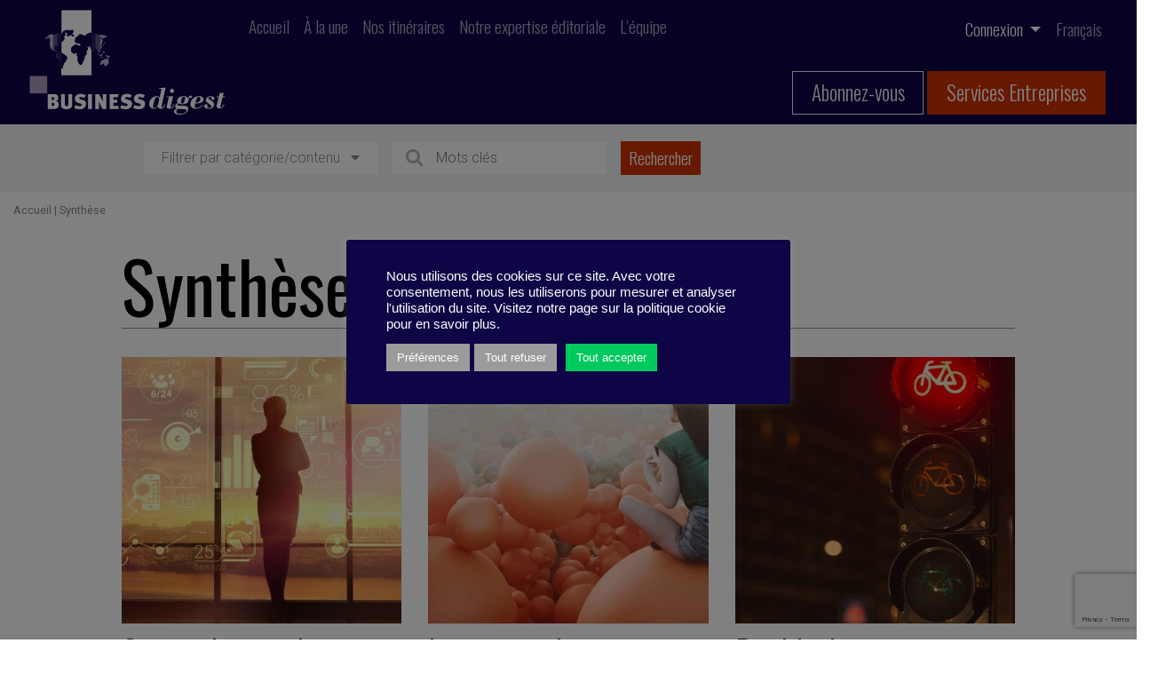

--- FILE ---
content_type: text/html; charset=utf-8
request_url: https://www.google.com/recaptcha/api2/anchor?ar=1&k=6Ldl35kbAAAAAE2xwhz_Mt30ole75x0DgrqBMDQu&co=aHR0cHM6Ly9idXNpbmVzcy1kaWdlc3QuZXU6NDQz&hl=en&v=PoyoqOPhxBO7pBk68S4YbpHZ&size=invisible&anchor-ms=20000&execute-ms=30000&cb=z84nd1mknkbb
body_size: 48522
content:
<!DOCTYPE HTML><html dir="ltr" lang="en"><head><meta http-equiv="Content-Type" content="text/html; charset=UTF-8">
<meta http-equiv="X-UA-Compatible" content="IE=edge">
<title>reCAPTCHA</title>
<style type="text/css">
/* cyrillic-ext */
@font-face {
  font-family: 'Roboto';
  font-style: normal;
  font-weight: 400;
  font-stretch: 100%;
  src: url(//fonts.gstatic.com/s/roboto/v48/KFO7CnqEu92Fr1ME7kSn66aGLdTylUAMa3GUBHMdazTgWw.woff2) format('woff2');
  unicode-range: U+0460-052F, U+1C80-1C8A, U+20B4, U+2DE0-2DFF, U+A640-A69F, U+FE2E-FE2F;
}
/* cyrillic */
@font-face {
  font-family: 'Roboto';
  font-style: normal;
  font-weight: 400;
  font-stretch: 100%;
  src: url(//fonts.gstatic.com/s/roboto/v48/KFO7CnqEu92Fr1ME7kSn66aGLdTylUAMa3iUBHMdazTgWw.woff2) format('woff2');
  unicode-range: U+0301, U+0400-045F, U+0490-0491, U+04B0-04B1, U+2116;
}
/* greek-ext */
@font-face {
  font-family: 'Roboto';
  font-style: normal;
  font-weight: 400;
  font-stretch: 100%;
  src: url(//fonts.gstatic.com/s/roboto/v48/KFO7CnqEu92Fr1ME7kSn66aGLdTylUAMa3CUBHMdazTgWw.woff2) format('woff2');
  unicode-range: U+1F00-1FFF;
}
/* greek */
@font-face {
  font-family: 'Roboto';
  font-style: normal;
  font-weight: 400;
  font-stretch: 100%;
  src: url(//fonts.gstatic.com/s/roboto/v48/KFO7CnqEu92Fr1ME7kSn66aGLdTylUAMa3-UBHMdazTgWw.woff2) format('woff2');
  unicode-range: U+0370-0377, U+037A-037F, U+0384-038A, U+038C, U+038E-03A1, U+03A3-03FF;
}
/* math */
@font-face {
  font-family: 'Roboto';
  font-style: normal;
  font-weight: 400;
  font-stretch: 100%;
  src: url(//fonts.gstatic.com/s/roboto/v48/KFO7CnqEu92Fr1ME7kSn66aGLdTylUAMawCUBHMdazTgWw.woff2) format('woff2');
  unicode-range: U+0302-0303, U+0305, U+0307-0308, U+0310, U+0312, U+0315, U+031A, U+0326-0327, U+032C, U+032F-0330, U+0332-0333, U+0338, U+033A, U+0346, U+034D, U+0391-03A1, U+03A3-03A9, U+03B1-03C9, U+03D1, U+03D5-03D6, U+03F0-03F1, U+03F4-03F5, U+2016-2017, U+2034-2038, U+203C, U+2040, U+2043, U+2047, U+2050, U+2057, U+205F, U+2070-2071, U+2074-208E, U+2090-209C, U+20D0-20DC, U+20E1, U+20E5-20EF, U+2100-2112, U+2114-2115, U+2117-2121, U+2123-214F, U+2190, U+2192, U+2194-21AE, U+21B0-21E5, U+21F1-21F2, U+21F4-2211, U+2213-2214, U+2216-22FF, U+2308-230B, U+2310, U+2319, U+231C-2321, U+2336-237A, U+237C, U+2395, U+239B-23B7, U+23D0, U+23DC-23E1, U+2474-2475, U+25AF, U+25B3, U+25B7, U+25BD, U+25C1, U+25CA, U+25CC, U+25FB, U+266D-266F, U+27C0-27FF, U+2900-2AFF, U+2B0E-2B11, U+2B30-2B4C, U+2BFE, U+3030, U+FF5B, U+FF5D, U+1D400-1D7FF, U+1EE00-1EEFF;
}
/* symbols */
@font-face {
  font-family: 'Roboto';
  font-style: normal;
  font-weight: 400;
  font-stretch: 100%;
  src: url(//fonts.gstatic.com/s/roboto/v48/KFO7CnqEu92Fr1ME7kSn66aGLdTylUAMaxKUBHMdazTgWw.woff2) format('woff2');
  unicode-range: U+0001-000C, U+000E-001F, U+007F-009F, U+20DD-20E0, U+20E2-20E4, U+2150-218F, U+2190, U+2192, U+2194-2199, U+21AF, U+21E6-21F0, U+21F3, U+2218-2219, U+2299, U+22C4-22C6, U+2300-243F, U+2440-244A, U+2460-24FF, U+25A0-27BF, U+2800-28FF, U+2921-2922, U+2981, U+29BF, U+29EB, U+2B00-2BFF, U+4DC0-4DFF, U+FFF9-FFFB, U+10140-1018E, U+10190-1019C, U+101A0, U+101D0-101FD, U+102E0-102FB, U+10E60-10E7E, U+1D2C0-1D2D3, U+1D2E0-1D37F, U+1F000-1F0FF, U+1F100-1F1AD, U+1F1E6-1F1FF, U+1F30D-1F30F, U+1F315, U+1F31C, U+1F31E, U+1F320-1F32C, U+1F336, U+1F378, U+1F37D, U+1F382, U+1F393-1F39F, U+1F3A7-1F3A8, U+1F3AC-1F3AF, U+1F3C2, U+1F3C4-1F3C6, U+1F3CA-1F3CE, U+1F3D4-1F3E0, U+1F3ED, U+1F3F1-1F3F3, U+1F3F5-1F3F7, U+1F408, U+1F415, U+1F41F, U+1F426, U+1F43F, U+1F441-1F442, U+1F444, U+1F446-1F449, U+1F44C-1F44E, U+1F453, U+1F46A, U+1F47D, U+1F4A3, U+1F4B0, U+1F4B3, U+1F4B9, U+1F4BB, U+1F4BF, U+1F4C8-1F4CB, U+1F4D6, U+1F4DA, U+1F4DF, U+1F4E3-1F4E6, U+1F4EA-1F4ED, U+1F4F7, U+1F4F9-1F4FB, U+1F4FD-1F4FE, U+1F503, U+1F507-1F50B, U+1F50D, U+1F512-1F513, U+1F53E-1F54A, U+1F54F-1F5FA, U+1F610, U+1F650-1F67F, U+1F687, U+1F68D, U+1F691, U+1F694, U+1F698, U+1F6AD, U+1F6B2, U+1F6B9-1F6BA, U+1F6BC, U+1F6C6-1F6CF, U+1F6D3-1F6D7, U+1F6E0-1F6EA, U+1F6F0-1F6F3, U+1F6F7-1F6FC, U+1F700-1F7FF, U+1F800-1F80B, U+1F810-1F847, U+1F850-1F859, U+1F860-1F887, U+1F890-1F8AD, U+1F8B0-1F8BB, U+1F8C0-1F8C1, U+1F900-1F90B, U+1F93B, U+1F946, U+1F984, U+1F996, U+1F9E9, U+1FA00-1FA6F, U+1FA70-1FA7C, U+1FA80-1FA89, U+1FA8F-1FAC6, U+1FACE-1FADC, U+1FADF-1FAE9, U+1FAF0-1FAF8, U+1FB00-1FBFF;
}
/* vietnamese */
@font-face {
  font-family: 'Roboto';
  font-style: normal;
  font-weight: 400;
  font-stretch: 100%;
  src: url(//fonts.gstatic.com/s/roboto/v48/KFO7CnqEu92Fr1ME7kSn66aGLdTylUAMa3OUBHMdazTgWw.woff2) format('woff2');
  unicode-range: U+0102-0103, U+0110-0111, U+0128-0129, U+0168-0169, U+01A0-01A1, U+01AF-01B0, U+0300-0301, U+0303-0304, U+0308-0309, U+0323, U+0329, U+1EA0-1EF9, U+20AB;
}
/* latin-ext */
@font-face {
  font-family: 'Roboto';
  font-style: normal;
  font-weight: 400;
  font-stretch: 100%;
  src: url(//fonts.gstatic.com/s/roboto/v48/KFO7CnqEu92Fr1ME7kSn66aGLdTylUAMa3KUBHMdazTgWw.woff2) format('woff2');
  unicode-range: U+0100-02BA, U+02BD-02C5, U+02C7-02CC, U+02CE-02D7, U+02DD-02FF, U+0304, U+0308, U+0329, U+1D00-1DBF, U+1E00-1E9F, U+1EF2-1EFF, U+2020, U+20A0-20AB, U+20AD-20C0, U+2113, U+2C60-2C7F, U+A720-A7FF;
}
/* latin */
@font-face {
  font-family: 'Roboto';
  font-style: normal;
  font-weight: 400;
  font-stretch: 100%;
  src: url(//fonts.gstatic.com/s/roboto/v48/KFO7CnqEu92Fr1ME7kSn66aGLdTylUAMa3yUBHMdazQ.woff2) format('woff2');
  unicode-range: U+0000-00FF, U+0131, U+0152-0153, U+02BB-02BC, U+02C6, U+02DA, U+02DC, U+0304, U+0308, U+0329, U+2000-206F, U+20AC, U+2122, U+2191, U+2193, U+2212, U+2215, U+FEFF, U+FFFD;
}
/* cyrillic-ext */
@font-face {
  font-family: 'Roboto';
  font-style: normal;
  font-weight: 500;
  font-stretch: 100%;
  src: url(//fonts.gstatic.com/s/roboto/v48/KFO7CnqEu92Fr1ME7kSn66aGLdTylUAMa3GUBHMdazTgWw.woff2) format('woff2');
  unicode-range: U+0460-052F, U+1C80-1C8A, U+20B4, U+2DE0-2DFF, U+A640-A69F, U+FE2E-FE2F;
}
/* cyrillic */
@font-face {
  font-family: 'Roboto';
  font-style: normal;
  font-weight: 500;
  font-stretch: 100%;
  src: url(//fonts.gstatic.com/s/roboto/v48/KFO7CnqEu92Fr1ME7kSn66aGLdTylUAMa3iUBHMdazTgWw.woff2) format('woff2');
  unicode-range: U+0301, U+0400-045F, U+0490-0491, U+04B0-04B1, U+2116;
}
/* greek-ext */
@font-face {
  font-family: 'Roboto';
  font-style: normal;
  font-weight: 500;
  font-stretch: 100%;
  src: url(//fonts.gstatic.com/s/roboto/v48/KFO7CnqEu92Fr1ME7kSn66aGLdTylUAMa3CUBHMdazTgWw.woff2) format('woff2');
  unicode-range: U+1F00-1FFF;
}
/* greek */
@font-face {
  font-family: 'Roboto';
  font-style: normal;
  font-weight: 500;
  font-stretch: 100%;
  src: url(//fonts.gstatic.com/s/roboto/v48/KFO7CnqEu92Fr1ME7kSn66aGLdTylUAMa3-UBHMdazTgWw.woff2) format('woff2');
  unicode-range: U+0370-0377, U+037A-037F, U+0384-038A, U+038C, U+038E-03A1, U+03A3-03FF;
}
/* math */
@font-face {
  font-family: 'Roboto';
  font-style: normal;
  font-weight: 500;
  font-stretch: 100%;
  src: url(//fonts.gstatic.com/s/roboto/v48/KFO7CnqEu92Fr1ME7kSn66aGLdTylUAMawCUBHMdazTgWw.woff2) format('woff2');
  unicode-range: U+0302-0303, U+0305, U+0307-0308, U+0310, U+0312, U+0315, U+031A, U+0326-0327, U+032C, U+032F-0330, U+0332-0333, U+0338, U+033A, U+0346, U+034D, U+0391-03A1, U+03A3-03A9, U+03B1-03C9, U+03D1, U+03D5-03D6, U+03F0-03F1, U+03F4-03F5, U+2016-2017, U+2034-2038, U+203C, U+2040, U+2043, U+2047, U+2050, U+2057, U+205F, U+2070-2071, U+2074-208E, U+2090-209C, U+20D0-20DC, U+20E1, U+20E5-20EF, U+2100-2112, U+2114-2115, U+2117-2121, U+2123-214F, U+2190, U+2192, U+2194-21AE, U+21B0-21E5, U+21F1-21F2, U+21F4-2211, U+2213-2214, U+2216-22FF, U+2308-230B, U+2310, U+2319, U+231C-2321, U+2336-237A, U+237C, U+2395, U+239B-23B7, U+23D0, U+23DC-23E1, U+2474-2475, U+25AF, U+25B3, U+25B7, U+25BD, U+25C1, U+25CA, U+25CC, U+25FB, U+266D-266F, U+27C0-27FF, U+2900-2AFF, U+2B0E-2B11, U+2B30-2B4C, U+2BFE, U+3030, U+FF5B, U+FF5D, U+1D400-1D7FF, U+1EE00-1EEFF;
}
/* symbols */
@font-face {
  font-family: 'Roboto';
  font-style: normal;
  font-weight: 500;
  font-stretch: 100%;
  src: url(//fonts.gstatic.com/s/roboto/v48/KFO7CnqEu92Fr1ME7kSn66aGLdTylUAMaxKUBHMdazTgWw.woff2) format('woff2');
  unicode-range: U+0001-000C, U+000E-001F, U+007F-009F, U+20DD-20E0, U+20E2-20E4, U+2150-218F, U+2190, U+2192, U+2194-2199, U+21AF, U+21E6-21F0, U+21F3, U+2218-2219, U+2299, U+22C4-22C6, U+2300-243F, U+2440-244A, U+2460-24FF, U+25A0-27BF, U+2800-28FF, U+2921-2922, U+2981, U+29BF, U+29EB, U+2B00-2BFF, U+4DC0-4DFF, U+FFF9-FFFB, U+10140-1018E, U+10190-1019C, U+101A0, U+101D0-101FD, U+102E0-102FB, U+10E60-10E7E, U+1D2C0-1D2D3, U+1D2E0-1D37F, U+1F000-1F0FF, U+1F100-1F1AD, U+1F1E6-1F1FF, U+1F30D-1F30F, U+1F315, U+1F31C, U+1F31E, U+1F320-1F32C, U+1F336, U+1F378, U+1F37D, U+1F382, U+1F393-1F39F, U+1F3A7-1F3A8, U+1F3AC-1F3AF, U+1F3C2, U+1F3C4-1F3C6, U+1F3CA-1F3CE, U+1F3D4-1F3E0, U+1F3ED, U+1F3F1-1F3F3, U+1F3F5-1F3F7, U+1F408, U+1F415, U+1F41F, U+1F426, U+1F43F, U+1F441-1F442, U+1F444, U+1F446-1F449, U+1F44C-1F44E, U+1F453, U+1F46A, U+1F47D, U+1F4A3, U+1F4B0, U+1F4B3, U+1F4B9, U+1F4BB, U+1F4BF, U+1F4C8-1F4CB, U+1F4D6, U+1F4DA, U+1F4DF, U+1F4E3-1F4E6, U+1F4EA-1F4ED, U+1F4F7, U+1F4F9-1F4FB, U+1F4FD-1F4FE, U+1F503, U+1F507-1F50B, U+1F50D, U+1F512-1F513, U+1F53E-1F54A, U+1F54F-1F5FA, U+1F610, U+1F650-1F67F, U+1F687, U+1F68D, U+1F691, U+1F694, U+1F698, U+1F6AD, U+1F6B2, U+1F6B9-1F6BA, U+1F6BC, U+1F6C6-1F6CF, U+1F6D3-1F6D7, U+1F6E0-1F6EA, U+1F6F0-1F6F3, U+1F6F7-1F6FC, U+1F700-1F7FF, U+1F800-1F80B, U+1F810-1F847, U+1F850-1F859, U+1F860-1F887, U+1F890-1F8AD, U+1F8B0-1F8BB, U+1F8C0-1F8C1, U+1F900-1F90B, U+1F93B, U+1F946, U+1F984, U+1F996, U+1F9E9, U+1FA00-1FA6F, U+1FA70-1FA7C, U+1FA80-1FA89, U+1FA8F-1FAC6, U+1FACE-1FADC, U+1FADF-1FAE9, U+1FAF0-1FAF8, U+1FB00-1FBFF;
}
/* vietnamese */
@font-face {
  font-family: 'Roboto';
  font-style: normal;
  font-weight: 500;
  font-stretch: 100%;
  src: url(//fonts.gstatic.com/s/roboto/v48/KFO7CnqEu92Fr1ME7kSn66aGLdTylUAMa3OUBHMdazTgWw.woff2) format('woff2');
  unicode-range: U+0102-0103, U+0110-0111, U+0128-0129, U+0168-0169, U+01A0-01A1, U+01AF-01B0, U+0300-0301, U+0303-0304, U+0308-0309, U+0323, U+0329, U+1EA0-1EF9, U+20AB;
}
/* latin-ext */
@font-face {
  font-family: 'Roboto';
  font-style: normal;
  font-weight: 500;
  font-stretch: 100%;
  src: url(//fonts.gstatic.com/s/roboto/v48/KFO7CnqEu92Fr1ME7kSn66aGLdTylUAMa3KUBHMdazTgWw.woff2) format('woff2');
  unicode-range: U+0100-02BA, U+02BD-02C5, U+02C7-02CC, U+02CE-02D7, U+02DD-02FF, U+0304, U+0308, U+0329, U+1D00-1DBF, U+1E00-1E9F, U+1EF2-1EFF, U+2020, U+20A0-20AB, U+20AD-20C0, U+2113, U+2C60-2C7F, U+A720-A7FF;
}
/* latin */
@font-face {
  font-family: 'Roboto';
  font-style: normal;
  font-weight: 500;
  font-stretch: 100%;
  src: url(//fonts.gstatic.com/s/roboto/v48/KFO7CnqEu92Fr1ME7kSn66aGLdTylUAMa3yUBHMdazQ.woff2) format('woff2');
  unicode-range: U+0000-00FF, U+0131, U+0152-0153, U+02BB-02BC, U+02C6, U+02DA, U+02DC, U+0304, U+0308, U+0329, U+2000-206F, U+20AC, U+2122, U+2191, U+2193, U+2212, U+2215, U+FEFF, U+FFFD;
}
/* cyrillic-ext */
@font-face {
  font-family: 'Roboto';
  font-style: normal;
  font-weight: 900;
  font-stretch: 100%;
  src: url(//fonts.gstatic.com/s/roboto/v48/KFO7CnqEu92Fr1ME7kSn66aGLdTylUAMa3GUBHMdazTgWw.woff2) format('woff2');
  unicode-range: U+0460-052F, U+1C80-1C8A, U+20B4, U+2DE0-2DFF, U+A640-A69F, U+FE2E-FE2F;
}
/* cyrillic */
@font-face {
  font-family: 'Roboto';
  font-style: normal;
  font-weight: 900;
  font-stretch: 100%;
  src: url(//fonts.gstatic.com/s/roboto/v48/KFO7CnqEu92Fr1ME7kSn66aGLdTylUAMa3iUBHMdazTgWw.woff2) format('woff2');
  unicode-range: U+0301, U+0400-045F, U+0490-0491, U+04B0-04B1, U+2116;
}
/* greek-ext */
@font-face {
  font-family: 'Roboto';
  font-style: normal;
  font-weight: 900;
  font-stretch: 100%;
  src: url(//fonts.gstatic.com/s/roboto/v48/KFO7CnqEu92Fr1ME7kSn66aGLdTylUAMa3CUBHMdazTgWw.woff2) format('woff2');
  unicode-range: U+1F00-1FFF;
}
/* greek */
@font-face {
  font-family: 'Roboto';
  font-style: normal;
  font-weight: 900;
  font-stretch: 100%;
  src: url(//fonts.gstatic.com/s/roboto/v48/KFO7CnqEu92Fr1ME7kSn66aGLdTylUAMa3-UBHMdazTgWw.woff2) format('woff2');
  unicode-range: U+0370-0377, U+037A-037F, U+0384-038A, U+038C, U+038E-03A1, U+03A3-03FF;
}
/* math */
@font-face {
  font-family: 'Roboto';
  font-style: normal;
  font-weight: 900;
  font-stretch: 100%;
  src: url(//fonts.gstatic.com/s/roboto/v48/KFO7CnqEu92Fr1ME7kSn66aGLdTylUAMawCUBHMdazTgWw.woff2) format('woff2');
  unicode-range: U+0302-0303, U+0305, U+0307-0308, U+0310, U+0312, U+0315, U+031A, U+0326-0327, U+032C, U+032F-0330, U+0332-0333, U+0338, U+033A, U+0346, U+034D, U+0391-03A1, U+03A3-03A9, U+03B1-03C9, U+03D1, U+03D5-03D6, U+03F0-03F1, U+03F4-03F5, U+2016-2017, U+2034-2038, U+203C, U+2040, U+2043, U+2047, U+2050, U+2057, U+205F, U+2070-2071, U+2074-208E, U+2090-209C, U+20D0-20DC, U+20E1, U+20E5-20EF, U+2100-2112, U+2114-2115, U+2117-2121, U+2123-214F, U+2190, U+2192, U+2194-21AE, U+21B0-21E5, U+21F1-21F2, U+21F4-2211, U+2213-2214, U+2216-22FF, U+2308-230B, U+2310, U+2319, U+231C-2321, U+2336-237A, U+237C, U+2395, U+239B-23B7, U+23D0, U+23DC-23E1, U+2474-2475, U+25AF, U+25B3, U+25B7, U+25BD, U+25C1, U+25CA, U+25CC, U+25FB, U+266D-266F, U+27C0-27FF, U+2900-2AFF, U+2B0E-2B11, U+2B30-2B4C, U+2BFE, U+3030, U+FF5B, U+FF5D, U+1D400-1D7FF, U+1EE00-1EEFF;
}
/* symbols */
@font-face {
  font-family: 'Roboto';
  font-style: normal;
  font-weight: 900;
  font-stretch: 100%;
  src: url(//fonts.gstatic.com/s/roboto/v48/KFO7CnqEu92Fr1ME7kSn66aGLdTylUAMaxKUBHMdazTgWw.woff2) format('woff2');
  unicode-range: U+0001-000C, U+000E-001F, U+007F-009F, U+20DD-20E0, U+20E2-20E4, U+2150-218F, U+2190, U+2192, U+2194-2199, U+21AF, U+21E6-21F0, U+21F3, U+2218-2219, U+2299, U+22C4-22C6, U+2300-243F, U+2440-244A, U+2460-24FF, U+25A0-27BF, U+2800-28FF, U+2921-2922, U+2981, U+29BF, U+29EB, U+2B00-2BFF, U+4DC0-4DFF, U+FFF9-FFFB, U+10140-1018E, U+10190-1019C, U+101A0, U+101D0-101FD, U+102E0-102FB, U+10E60-10E7E, U+1D2C0-1D2D3, U+1D2E0-1D37F, U+1F000-1F0FF, U+1F100-1F1AD, U+1F1E6-1F1FF, U+1F30D-1F30F, U+1F315, U+1F31C, U+1F31E, U+1F320-1F32C, U+1F336, U+1F378, U+1F37D, U+1F382, U+1F393-1F39F, U+1F3A7-1F3A8, U+1F3AC-1F3AF, U+1F3C2, U+1F3C4-1F3C6, U+1F3CA-1F3CE, U+1F3D4-1F3E0, U+1F3ED, U+1F3F1-1F3F3, U+1F3F5-1F3F7, U+1F408, U+1F415, U+1F41F, U+1F426, U+1F43F, U+1F441-1F442, U+1F444, U+1F446-1F449, U+1F44C-1F44E, U+1F453, U+1F46A, U+1F47D, U+1F4A3, U+1F4B0, U+1F4B3, U+1F4B9, U+1F4BB, U+1F4BF, U+1F4C8-1F4CB, U+1F4D6, U+1F4DA, U+1F4DF, U+1F4E3-1F4E6, U+1F4EA-1F4ED, U+1F4F7, U+1F4F9-1F4FB, U+1F4FD-1F4FE, U+1F503, U+1F507-1F50B, U+1F50D, U+1F512-1F513, U+1F53E-1F54A, U+1F54F-1F5FA, U+1F610, U+1F650-1F67F, U+1F687, U+1F68D, U+1F691, U+1F694, U+1F698, U+1F6AD, U+1F6B2, U+1F6B9-1F6BA, U+1F6BC, U+1F6C6-1F6CF, U+1F6D3-1F6D7, U+1F6E0-1F6EA, U+1F6F0-1F6F3, U+1F6F7-1F6FC, U+1F700-1F7FF, U+1F800-1F80B, U+1F810-1F847, U+1F850-1F859, U+1F860-1F887, U+1F890-1F8AD, U+1F8B0-1F8BB, U+1F8C0-1F8C1, U+1F900-1F90B, U+1F93B, U+1F946, U+1F984, U+1F996, U+1F9E9, U+1FA00-1FA6F, U+1FA70-1FA7C, U+1FA80-1FA89, U+1FA8F-1FAC6, U+1FACE-1FADC, U+1FADF-1FAE9, U+1FAF0-1FAF8, U+1FB00-1FBFF;
}
/* vietnamese */
@font-face {
  font-family: 'Roboto';
  font-style: normal;
  font-weight: 900;
  font-stretch: 100%;
  src: url(//fonts.gstatic.com/s/roboto/v48/KFO7CnqEu92Fr1ME7kSn66aGLdTylUAMa3OUBHMdazTgWw.woff2) format('woff2');
  unicode-range: U+0102-0103, U+0110-0111, U+0128-0129, U+0168-0169, U+01A0-01A1, U+01AF-01B0, U+0300-0301, U+0303-0304, U+0308-0309, U+0323, U+0329, U+1EA0-1EF9, U+20AB;
}
/* latin-ext */
@font-face {
  font-family: 'Roboto';
  font-style: normal;
  font-weight: 900;
  font-stretch: 100%;
  src: url(//fonts.gstatic.com/s/roboto/v48/KFO7CnqEu92Fr1ME7kSn66aGLdTylUAMa3KUBHMdazTgWw.woff2) format('woff2');
  unicode-range: U+0100-02BA, U+02BD-02C5, U+02C7-02CC, U+02CE-02D7, U+02DD-02FF, U+0304, U+0308, U+0329, U+1D00-1DBF, U+1E00-1E9F, U+1EF2-1EFF, U+2020, U+20A0-20AB, U+20AD-20C0, U+2113, U+2C60-2C7F, U+A720-A7FF;
}
/* latin */
@font-face {
  font-family: 'Roboto';
  font-style: normal;
  font-weight: 900;
  font-stretch: 100%;
  src: url(//fonts.gstatic.com/s/roboto/v48/KFO7CnqEu92Fr1ME7kSn66aGLdTylUAMa3yUBHMdazQ.woff2) format('woff2');
  unicode-range: U+0000-00FF, U+0131, U+0152-0153, U+02BB-02BC, U+02C6, U+02DA, U+02DC, U+0304, U+0308, U+0329, U+2000-206F, U+20AC, U+2122, U+2191, U+2193, U+2212, U+2215, U+FEFF, U+FFFD;
}

</style>
<link rel="stylesheet" type="text/css" href="https://www.gstatic.com/recaptcha/releases/PoyoqOPhxBO7pBk68S4YbpHZ/styles__ltr.css">
<script nonce="C5ar8dir_lfE1EFHTDoUjw" type="text/javascript">window['__recaptcha_api'] = 'https://www.google.com/recaptcha/api2/';</script>
<script type="text/javascript" src="https://www.gstatic.com/recaptcha/releases/PoyoqOPhxBO7pBk68S4YbpHZ/recaptcha__en.js" nonce="C5ar8dir_lfE1EFHTDoUjw">
      
    </script></head>
<body><div id="rc-anchor-alert" class="rc-anchor-alert"></div>
<input type="hidden" id="recaptcha-token" value="[base64]">
<script type="text/javascript" nonce="C5ar8dir_lfE1EFHTDoUjw">
      recaptcha.anchor.Main.init("[\x22ainput\x22,[\x22bgdata\x22,\x22\x22,\[base64]/[base64]/MjU1Ong/[base64]/[base64]/[base64]/[base64]/[base64]/[base64]/[base64]/[base64]/[base64]/[base64]/[base64]/[base64]/[base64]/[base64]/[base64]\\u003d\x22,\[base64]\\u003d\x22,\[base64]/DuksFwobDmEdiw5tSwq/CinvDnhBtFWjDncOgWG7DgE0dw43DkzzCmcOTYcK9LQpbw6DDgkLCn09AwrfCrsOvNsODOcO3wpbDr8OWQlFNDULCt8OnETXDq8KRMcKUS8KabTPCuFBzwqbDgC/CoXDDojQ4wrfDk8KUwqrDrF5Yc8Ocw6wvFwIfwotbw6I0D8Olw603woM7BG9xwqhXesKQw6fDnMODw6YKEsOKw7vDv8OkwqotKgHCs8KrQ8Khcj/DjCEYwqfDuj/CowZhwoLClcKWLcK1Gi3CocKtwpUSIcOxw7HDhRQewrcUHcOzUsOlw4/DscOGOMKgwpBABMO+EMOZHWRywpbDrSzDliTDvhPCv2PCuAVZYGQ/TFN7wq/DosOOwr1eRMKgbsKBw5LDgXzCgcKJwrMlEsKFYF9Gw5c9w4g6H8OsKhwuw7MiHsKZV8O3dwfCnGpObMOxI1zDpilKGsO2dMOlwptcCsOwX8OscMOJw7MzTAA1QCXCpHvCjivCv0FBE1PDg8KswqnDs8OnBAvCtATCqcOAw7zDojrDg8Obw65VZQ/CpW10OFbCucKUelhiw6LCpMKReFFgdMK/UGHDpMKYXGvDuMKdw6x1HV1HHsOEB8KNHC5TL1bDoVTCgiocw7/DkMKBwqZsSw7Cu1ZCGsKxw4TCrzzCrnjCmsKJVMKWwqoRJ8KpJ3xzw4h/DsO4OQNqwo/Dr3Q+cnZGw7/Dgkw+wowDw5kAdFA2TsKvw5lJw51idMKtw4YRBcKpHMKzCBTDsMOSWw1Sw6nCpMOzYA8kCSzDucOQw457BT8Rw4oewpLDkMK/e8O0w6Urw4XDgWPDl8KnwrzDjcOhVMOPTsOjw4zDj8KjVsK1ZsKCwrTDjBrDjHnCo2xvDSfDnsO1wqnDngTCisOJwoJ7w4HCiUIPw7DDpAcYRMKlc3PDjVrDnynDribCm8Kuw40+TcKISMK/[base64]/[base64]/WcOQwpnDiCnDh1jCqX0GU8Oew4MEwqMBw6FZT1fCusOkfVEUOMKBeWEww74lLlbDksKEwr0xN8OSwoIXwprDnsOyw6gpw6fCtRzCgcOywrEPw4fDicKPwrxzw6IqWsKgLMKBBz5Jw6LDrMOiw6XDtn3DnAMnwoHDlmIhJ8ObAVkYw5EAw4ANHQ/DvHZaw6J+wpDCpcKOwoTCt3pmIcKcw6zCpcKePcK7KMOrw4gOwqPChMOkVsOMRcOFaMKCVhDCgw5Ww5LDucKww6TDrCbCgMOiw49vETbDhEJpw61VYFzCmwjDpMO7RnBxW8KVFcK9wpLDg1Bvwq/ChCrDpF/DncKewoNxLFXCucOpTj5jw7Miwqkww7DCk8KKVRt4wpjCvMOvw4McVyHDvsO/[base64]/DkzFbw44UZ8Kswp/DjsOvNcO0wpnChMKCB1bCoGnCvALCkk3Dgj8+w5BTT8OWVsKEw6EER8KbwpjCi8KAw6w7IVzDnMOZMHFrAsO/XsOLTQvCiU3CiMO/w40rHGjCpSZxwqULE8OAVk9bwqrCh8O1BcKRwrjCiTlRIcK4fFw/TcKddxLDp8KTRlrDmsKvwqtrVcK3w4XDk8OMEicicj/Dqnc7ScKORgzCpsOvwrrChsOIHMKCw5dNRcKxaMK3fEExVx/DnAZlw6MEwqHDpcOwJ8OkQMOldH1yVTjCtQwSwoDCn0XDjyl7a0sbw4Bba8Ogw4cZGVvCg8KBQsOjVMKHDMOQYSJqOxjDjUvDo8OlSMKqZcOsw6jCtQ3CtcKrGjIYImPCrcKDQSQiOFIeGcKOw6XDtQzCvhnDrxYUwqM8wr7DpinCki9lXcO/w7TDvGvDscKBLh3CmDJ3wrnDgMOCw5RkwrovBsOuwonDi8O5J2BKYxfCuwsswrg4wrFwGcK8w63Dp8Ovw70ZwqV3dA4gY2DCosKeJR3DocOjfsKcUj/CuMKQw4vDgcO5O8OWwoQLTxVJwrjDpsOdAFDCocO8woTCsMOywoNIFMKMfHQOK1lED8OBcsOKdsOVXTPCoTrDjsOZw4t7aSbClMOFw7TDnxpMTMOfwp9xw60Pw503wrvCt1k0Wn/DulbDssOaa8OlwoNqwqjDisOuw4PDgcONU2RuZGLClHgIwrvDngUaDcOQHcKWw4vDl8KlwpvDm8ObwpMqfcOjwpLCnMKTRsKzw65bfsK1w5/Cg8O2fsKtFSfCiRXDrsOVw6gaJ1sIfcONw6/ChcKmw68Ow7ZNwqQzwphBw5g0w79wW8KLVmViwpjDgsOsw5fCqMK9YEI7wrHCi8KMw6N5SXnCisKHwpFnfcKudgBZDcKwPmJKw4hzP8OaNjNOX8Kiwpt8GcOrRw/Cny8Fw71RwrTDv8OUw6bCiVTCo8K1M8OiwqTCu8K5JQ7DkMK6w5vCj1/CqiY/w4jDvlsxw4pIeGzCoMKYwpzCn2TCjnPDg8K1woNEwrwbw6gbw7swwrbDsQkcBMOlbcOHw6LCkTguw4Aiwos1M8K6woTCqjnDhMKuMMOnIMKHwr3DnH/DliR6wpXCosOow5Enwp1Mwq3DscOKMSvCn25PAxfChCnDnVPCrA1UfSzClMKFdwtkwq7DmmbDvMOWWMKpCnhmIMOkRMKVw47CvU/CkcKCNMKsw6TDo8Ktw6JCYH7CgcKow6N/w5jDgMO/O8KzdsKIwr3CisOxwp8YScO1R8KxXcOewpoww7RQbx9zey3CqcKsVFrDvMOrwo94w5XDgcKvT1jDtQ4twpjCqRonNU8ADMKqecKVHkhnw7vDjlhow6jCnABVO8KfTzLDi8OMwqQNwqt2w4oLw4PCmsK3wqPDnmjCuGV6w61cFMOEUUTDmMO/FcOOFBnDpyISw67CinHChsO8wrnCq11HRjXCgcKzw6ZLU8KQwpVvwoHDtnjDvgkVw6I1wqM5wqLDiDBjw44sPsKNWy9FUz/DgsOYOQvChsO8w6N1wociwq7Cm8OAwqZoUcKRw4VfSi/DqcOvw64/wqN+d8OSwr13FcKNwqfChX3DtGTCk8Orwq0aJEcEw5olRMKcdyILwpMcTcKewozDsz9VaMKoGMKWWsKPScOsdCLCjWrDk8O0J8KGLls1w7wmIX7DqMKEwrZtS8K+HcO8w5rDrg7CtDHDqwRMVsKJOsKVw5/Csn3CmHtgdT/CkTk6w7sSw5pvw7DCjWXDlMOYciDDvcO5wpRsHsKewoPDvGLCgMKRwqALw41GSsKuIcO/PMK8f8KERMOxb3jCiUnCnsOYw77DqT3CiyY+w4ASLl3DqMK0w43DncOnRGfDqzPDoMKQw4rDrXFFW8KTw5d5w5DDgATDhsKRwqAYwpthcSPDiU4gTRPDpsO5bsOcOMORwpHCsxA5J8Onwocnw4PDo3E/Z8Ogwr4gwr3Dh8KXw51nwq8dEwwew4QPPiLDrcK4wpExwrPDuDp5w61AEANlA07CrGg+worDt8K+e8KdPcOmU1jCksK6w7HDtcKnw7Rfwp5OPzvCvDnDsR1zwqnCiWUqBzPDt3tBQRw8w6bDiMK3w6Fbw7vCp8OGBMOWNMKEAMKxZn1Gwq/CggjDgSzCpx/DtVjDusKYPMOQAUEtLGd0GsOiw5VPw5JsccKNwo3DkDEGKRpVw7XCmQceJi7CvCwiwqLCgh8hE8KTQcKIwrXDn2dgwpw0w6/CmMKhwoLCpGU6wrpMw6NPw4nDvAZ2wo0cGwITwrA+PMOQw77Dt39Jw6V4BMOswovDgsOHw5bCpEBSFX4FNCbChsO5XyHDuhNKT8OkOMKfwq9pw7vDrcO2HHZUfsKOYcOgW8Oqw688w6vDusO6HMKRM8K6w7VjWjZIw7kmwrVEWSEHPH/CtcOkR3LDmsOpwoPCkEvDmsKHw4/CqSdITkEhw63DlcK3TkoYw7FnHyIhJSnDkA9+w5fCrMOtQ285RjIqw6DCuQbCgDfCpcKlw7nDoythw51Kw7wVNMOsw5bDuVBqwrwPXWI5w640K8OBHD3Dnx4Bw68Xw5HCkHRAaiNawpJbBcKUDidGFMK/BsK4BlBgw5vDl8KLwrNnJGjCqTnCmnfDrlliEBTDvG/Dl8OjOsKbwqlgaDYvwpEfYwTCnn5+cT4GHxF0JQIVwqNSw4Nkw4tZBMK4C8KxTW7CgjV8aQTCsMOowovDvcONwp14acOoMXTCsV/[base64]/DjcOaw4bDtMKFw7HChB5LJGESIsOzYQTDjwLCvFkCf14fUMKBw5PDmMKxIMKAw5A9UMKCFMKow6M1w5NTP8KEw61Ww53CunwgAk4WwofDrmvDg8KXZkbCqMKXw6IuwrXDs1zDoVo3wpEBQMK/wpIZwr8AFG7ClsKTw5Mowp3DsjrCtC5yHALDnsOnLyd2wok4wrd7YTzDmDLDpcKUw4V/[base64]/DnsKNQMKfVhI7csOfSsOqw4nDgT/DscOywqBvw6pgIwBxw6/CqiYbG8OVwpQDwqvDksKRFxFsw6PDtjM+wrfDqwcpOWPCkSzDtMKqcBhZw4jCoMKowqcVwq7DsTzCmVfCpmLDkF02BSbCv8Kxw5d/eMKaGi5gw64Jw70Mw7vDkRcPQcOaw4fCm8OtwqvCosKhZcK0LcOUXMOxY8OxRcOaw7nCoMKyfcKUODBJwoXDuMOiAcKPeMKmdQXCtUjDosOEwoXCksOrKHIKw6rDlsO7w7pbw43CqsK6woHDsMKYLEvDv0vCqHbCo13CtcK3BW/DlmwKX8Oawpg6MsOeGMOYw5sBwpPDmGHDj0khw5fDnMOpw60FAsK9ADUDFcKSGVzCpSfDr8OHLAtZZcKPZDQdw7IJXDLDkQovbVLDoMOBwrJaelPCpnPCqVDCuRghw6oIw4LDsMKbwq/CjMKDw4XDg2LCh8K4I07CpMOxJcKxwporDsOWc8Oyw4hww5EkM0TClAvDk3IeY8KXJkPCrBDDvWcaKABwwrNew4BkwrZMw6TDqnjCi8Kbw6QJIcKFGRrDlVI3wo/[base64]/FEPDkDfDjhIIwpMeLzE8YTFZEFLCksOIWcOSBMKawoDDoCHCq3vDn8OFwoHCmE9Kw5fCpMOYw4sZFMKtZsO4wqzCjzLCryvDiTENV8KWYE7DvgNxBcKpw6QRw7ocRcKeYHYcwo7CgSdFVwwRw7/DvsKBAxvCksORwprDt8O+w5E7J1Vhwo7CgMK9w59SA8OSw7nDpMKgcMO4w4HDoMKAw7DCgQ8YbcK3wqJvw6tzJ8KlwprCkcKbMiLCqcOoUiHCmMKbAzfCtcKbwqvCon7Dhz3CscOFwq1fw6/Cu8OaCGbDjRrCsXjChsOVwozDlzHDjkMXw6wcCMO4G8Oew5fDv3/DhBXDrR7Dtj1uIHUAwrkEwqvDhh10bsODIcKdw6VyfBMuwqwDUFrDgijDtsOpw5nDnsKwwrkLwopEw6x6WMO8woUhwoPDmcKFw6Elw7TCmsK7WMK9U8OgHMO2Hm0iwq4zw7x7G8Oxwo8/[base64]/CuxzCqhV3YsKJTMKZW8KnUMKzw7NsQcKWTlBuwoJwLsKAw4PDgjYBHj5sTF0hw4bDlsOowqAjeMO2HhYVai9lfMK0OHRdMWMeICJqwqcybsOcw68lwofCtMOUwqJjRTtKPsKFw6d1wrnDrsOFfMO/[base64]/Cs8OvX3PCksKxR3nDkcKzKwPCtTDDkgHCuzfDuXfCqB11wqLCrsODRcKkw7Biw5o+wp7CpsOeSnNbI3BpwoXDhMOdw6Y8w5bDpD/CtDtwJ2DCr8K1ZTPDosK5LUTDk8K7T0bDnivDl8OPCC3DiiLDqsK7w5tVcsONWU9Mw5F2wr7CncKfw412BSwqw5XCscKHL8Ohw4zDiMKyw499wrQzEUdEPi/[base64]/DpBgJwp7DlsOHw5F9wpzDg8Kow7UzeMKGwprDtB09Z8KwHMOUA0c/w5BHcTPDhMKrQcKKw7MIScKWW3jDlxTCqsKnw5HCosK+wqAoKcKtUcKWwoXDt8KSw6trw5zDpQ3CuMKiwqFyQy5SMjwiwqXCksKFR8OuWcKhOxXCnwDCm8KXw7olwrcAKcOcShJHw43DlcKpBlhubWfCpcKyCnXDu2tUJ8OUAMKZYysMworDksO/[base64]/CqQrDniTDocKkwrksacO1wqbCiCjCv8K2VU7Dn04BeS9NSsO5W8KDWSbDiyVCw6kgDDHDucKTw6bCicOEAwQcw4XDmxRMCQfDosKlw7TCi8ODw5jCgsKpw6zDnsOnwrVXanPCmcOPLncEIMOsw4Iuw4nDhcObw57CtVTCjsKIw6/CpMKdwr1EYcKlA3fDkcO4QsK8HsOow5jDh0lpwot3wrUSesKiBynDo8Kdw4/[base64]/DnsOkXsK0X8K9wrQODV/Cpm1TWsK5w6DDkcOuSsO7QsK+w40xAGXCjTTDmndsDAw1XjxrGXMQwrU/w58RwrvClsKXEcKCw7LDtwVEJV8dWMK/TyrDj8Ktw4rDgsOlUn3CgcKuHUHDisKGIHfDvT9Zwo/CiXEYwpbDizpfCDzDqcOZVl8pbjV8wp3DpmJJETASwppLKsO/wpoJScKHw54EwoUED8OdwobCpHNGwoHCrnLDmcO2NkDCvcKyPMOvHMKGwoLDtMKbC3UKw4PDiBF0H8OUwo0HbGfDsBAEwp5yM3tvw4fCr3d9wqnDmsKdWsK3wp/DnzPDnUR+w4XClQIvayRfQlfDhh0gAsOSJVjDj8O6wq8LUWtPw64ewoI1VUzChMKpCFhBFmwvwoDCt8OoIBvCi2PDtk9CScOueMKRwoQWwobCssOew7/[base64]/DuQ1qUUHDozPCnGlXWnlIwq7Dp1rCicOKIWDCnsKPMMKHVcO/dz7CjcO5wp/DlcKyUDrCqEfDmlc4w7vCp8KTw7DCksKRwohSfV/DocK/wrhoFcOfw5/DlRHDhsOKwobCi2Z7VMOwwqESC8KqwqDDqn5rOHzDpmASw5LDssK0wosqdDzCmg9Tw6XCky4CAGLDnGlRYcOHwotHI8OzQyt1w5XCmsKOw5PDsMOow5/DgVjDjcOTwpjDjVPDncOVwqnCmsK3w41GCx/[base64]/w6ArL8KDw4/CqxPCrC3Do14gw4tUZ0cGw5Nqwq4cw5ksCcKDeD7DjcKBWQ/DjTHDrATDvcOmdyYqwqfCgcOAUBnDnMKCWsOMwoEXccKGw6A2Xl12WAonwojCuMO2TsK0w6nDlMOPbMOHw7MWd8OZCm/CsGHDsTTCv8KeworDmSckwokDNcKWKMKoMMK0B8KDfy3Dh8ObwqZqNlTDjzl4wqPCoDQnw7FWZmJGw68tw4ZOw7vCn8KCacKlVjQ5w7c7E8K/wr3CmcO9Y0vCtW1Pw6s8w5zDnMOeHnXCkcK8cUTDjMKNwr3Cr8K+w7XCssKNDcO8KUTDosKYAcKiwoViRwfCiMOLwpQhc8KkwofDgihXRcOgJcKlwobCscKfDSnDsMKRHMKewrLDtU7CvkTCrMO6Kl0TwqXDksKMfQFRwpxjwpUoTcO0wqBmb8KHwr/Do2/[base64]/[base64]/DthXCgUjDuEjDnB3DqsKtw5bDk8Kbw6hwwovDsknDi8KYICV/w7sjwozDs8Owwq/CrcObwoxAwrfCqMK6JWbCpH7DkX1YCMO/dsOAFWhkNVXDjEMdwqQowpLDsxUUwpcWwohUQD/DmMKXwqnDocOSdcOeGcO4YH/DlQ3CukHCv8OSGWrCtsOCChwHwp7DoVvClsKqw4PDvzLCjQAfwod2ccOuPnoEwoIhHSXCncKOw7knw7w1Y3/DlWk7wqIIwp7Ct3DDusOzwoVbIyjCtGXCq8KmU8KBw7ZHwrooB8OhwqPCnGjDjjTDlMO8UsOocXLDvzkmP8OQOiw/[base64]/CsHDChMOlw7TCnHzDmkjDssKCw59/I8OtB8KRw45CXHfDgBV1SMOiwq5ww7rDt0rCiHDDrcO7w4fDjmfCp8K/[base64]/Cihh0K8KBwpzDtkkDwq5/I8O5ck3DlHzCscOEw7RNw5HCl8O5woDCp8OhKyzDjcKRwrFKG8OGw5LDkWMnwoQNOhA7wrIPw5zDqsOORx4Qw7Now7bDo8KaNsKAw4lkw44sH8KNwpkhwprCkRRWPz5Nwrc9wp3DmsK+wrbCr09pwrdrw6bDqkXDrMOhwrEeCMOhPDzChEFQdm/DjMO9DMKIw4lKcmbDlgA5cMOvw6zCvcKZw5fCt8KGw6fChMKtNzTCnsKOc8KywoTCojRmVsOxw6rCncK/wqXCnknCp8OdCQ5yZcOGCcKKfTxwXMKyPSfCo8KEDRY3w6UZYGFlwoPDg8OiwpnDrMKTSQAcwo8bwqlgw5zChhFywq4Iwr7DucKIbsK3wo/CglTCvsKDBzEwIMKHw73Cj14iRz7Ch2fDqzQRwpHDlsKQOQvDkkdtBMOkwpvCr1bChsOmw4RIw6VudRkUIiNjw4TCvsOUwqkFGD/DkQ/DrcKzw7XDjXHCq8OvMz7CksKvN8KfWsKuwq3CpAvDoMKcw4HCt1jDvcO6w6/DjcO0w7tlw44vX8OTRB3CgcKEwpbCgGPCvMKYw6bDvDoULcOgw6rDmxLCqGPCqcKoJmHDnDfCkMO8e3XCp3oxZsKpwo/Doyhqdl3Ch8OSwqcNblNvwrfDqzLCkWBLOgZzw63Chi8FbFgfGSbCtXlNw6LCug/ChBjCjcOjwo7Doiphwo5CSsKsw4XCpsKHw5DDqR4Bwqp7w7/ClMOBB2ocw5fDqMOKwqnDhF/CrsOQfBxYwosgVDERwprDilU2wr1ew5IkB8KLTWlhwq1xJcOBw684LcK3wq3DsMOawpdIw4DCpMOhf8K3w4vDk8O3O8O1bMKewoAVwpfDpCR0FFjCqCQVPTTDksKGwojDnsORwq7CpsOvwrzDsHlMw7HDqsKZw5vDj2YSJsOWYS4+XTjCnQ/[base64]/[base64]/[base64]/[base64]/[base64]/wqRJwr1JOmNhw6EKw4csw73Dmx7CslNfIG9TwrXDlClzwrLCvcO3w7TDnR1gA8K4w5NTw4DCo8OofMKENQ3CsQPCu3HClzgow54cwr/DtDxIP8OnbsKjRcKaw7wKZ2NIbivDu8OwSD4uwo3CvGfCuQPCicKOT8O2wq8+wopcw5d/w57ChRPDmAZ1fRcyQSfCuhbDuQTDnDlyQcO+wpBrw7vDuBjCl8KbwpnDtMKpTEHCrcKZwrEIw7LClMKvwpM6dMKzfMO5wr/Co8OSw4p5w5k9K8Kzw6fCosOjGMOfw5MSFcKiwrcqXiTDjRfDrcOvQMObbMKUwpjDlh1DcsKjVcO/woFrw4NIw4FXwoB5FMOHIXfCvnU8w7JeMCZ3JErDl8KswoAgNsOKw4LCvsKPw5F5c2ZADsKzwrF2w6F4fBxAfh3CgcKKMinDiMOaw5FYVRTCkcOowqbDpl3CjB/DgcKCGW/DsC9LPHbDl8KhwpzCpsKJYMOXP2NywqcEw6DClcO0w4/DgTdbVTthJzkVw41vwq4rw4kGcMORwpAjwppywpnCvsO7NMKbJxdqHjXDkMOzwpQNMMKVw7kLecK1wrN9AMObEMKCcsO2BMKewr/DgCPCucKuWmkucsOMw4JnwpzCi0BSb8KkwrowNRbDnAF8ZEcPZRXCisKnwr3CiiDCtcKDwpJCwpgOwrp1HcOrwr1/w5s7w4nDg2VlJcKow6Mrw5k4wq/[base64]/w7rCvHHDqUHCjyHCuCjCpMOIwolSScOFDsKQfcKKw4whw4l7wrcyw4B3w6gIwq4OJlwfBMK0wqNIw4bDszEqEgIow4PChHoBw4U6wosQwprCmMOKw6fDi3I7w4ofBMK2A8O7U8KCP8K9RW3Ctg5bVCVTw6DChsOHeMO+AlDDksO7A8KgwrFuwr/CpV/[base64]/[base64]/wonCvxnCrcOww7x+w4rDmMK8w4vCosOKw5AdwofCqWN/w4nCmMK8w4/Cv8O1w77CrBMhwrtawpDDoMOKwpfDs2HCnMOFw5NZMGYuRUPDhlEQdA/DtjHDjyZ9acK0wqvDtE7Cj39CY8Kaw7BPU8KwEDzDr8KcwqlvcsOQfyvDssOgwonDn8KPworDijTDnEg1SxAaw4XDu8O5ScKKbEkCHMOlw6xbw4/CgcOfwojDiMK+wprCjMK1BVzCqXQqwptvw5jDs8KoYT/[base64]/Cp8OgYVU2MhnDoMKaw4AWw5nDsAhsw455ekwgbMKpwqAPLsKREk9ywovDlMK2wq0Wwocnw40eAsO3woTCnsOROsOsSnBKwr/Cj8Kow4vCumXDuBrCn8KuVcOKOl0pw5fCocK9wr4qMlFQwqnDq3HCqsKnTsO6w7kTTFbDpGHChGpOwqh0Lipww4xjw6nDnMKhPWHDrkHDp8OHORHDhg7CvsO5wrNRw5LDq8O2Oz/DjlssbT/Dp8O/w6TDkcOqwq4AXsO4e8OOwqNmGB4KU8Oxwo0awoVZP3oaP2kMccOgwo4rQzBRUn7Ch8K7KcOmwo/CiXPDvMKnHiHCkzvCpkl0X8OEw6ALw6jCgcKYwpFdw70Vw4RpCEARCWMCEFnCq8K0SsKgQ2kWPsO4woUdQMOowp16V8OTJCpTw5ZQF8Oiw5TChsOLe0xywrJrwrDCoQnCp8Ozw4p8P2TCsMKMw5LCsSNGDsK/worDoGvDpcKAw7skw68XGGnCucOrw6zDiSPCqMKlXsKGCQV/w7XCiHs4PwESwr0Hw4jCjcOLwpfCvMOnwrDDr2LCvsKrw74Bw7oPw4UzGsKBw4fCmG/CmiXCkRthI8KzNMKqJysGw4oMUMOowo0vwodsXcK0w6cSw4V2W8Ocw6JXHsOfEcOzw5E9wrM9KsO/[base64]/S2dpwqM0w7jDnsKLwrTDqWvDuG4Bw7AoHcOQH8K3VcK/w5Jgw5vDnmE3w4Rjw67Cp8Oswrkzw6R+woXDk8KJRTA/wpRsA8KWQ8OtWMO1QwzDsSUfcsORwoDCicKzwpkyw5EOw7pNw5B4wqgafgTDhihxdwrCpsKIw442B8OFwp4tw5DCoSTCmStcw7HClMO9wqIDw6cpLsOOwr9bChxZccK/CS/DvR7CoMOewp1/[base64]/CtMKqw7vCrcObHWYcw5xbTcOJwoDCvlEfScOeRsOXXMOrwp/CqcOkw6/DuHgSVcKuG8K6RnsuwofCvsO1FcKJPcKTPU0Bw4nCniR0eyIqwqXCgCPDp8Kyw5fDqkPCusOQBQ7CusKEPMO5wrPCvGhYHMKrF8OiJcKMS8OiwqLDgg/[base64]/FsKGGMOTVwrCs0IUIG3CvBdLw6gaJsK7EcKtwrvDvGvDgmXDn8KHaMKowozCo33DtUvCrhLDvCxXJcKcw7/[base64]/ChpWNk83w5vCpQQuw5fDmW/DgcO9wpgzw7TCt0kwPEPDhH4kU2/DmS4pw7IpBBXCmcOrwqrCkxB7w7F5w5TDhsKZwonCk1DDscOTw6AJwq/[base64]/CsxbCiGXCg0XCsAdew4onGsKpwoRldRplQ3Maw51Fw7UXwonClhdYVsKAL8KRAsOXwr/DvlhxS8OCwr3DqMOhw7rChcKNw7vDgVNmw4chTQDCusKVw4xjVsKDcTM2wrEZd8KlwonCmHhKwqPCgXfDtsOiw5svShvDpsK3wogqZAjCicOBBMOKE8O3wpkQwrQkIT7CgsK4GsOpZcObdk3CsEo6w5bDqMOCAVjCg1zCoBEZw6vCqiczNMOABMOGwojCn380wp/Dq3jDqXzCrzLCqk3DpCzCnMKLwq0IAsK3clLDng3CksOndMOSVEPDnUXCmXrDrh3Cj8OhP35owrZEw7nDuMKNw67CumvCkcKmw5jCkcO6JBnCoz3DicOVDMKCLsO0aMKgc8Kdw4/Cr8KEw6AbfEXDrHvCj8OeVsKUwpvDo8KPF1F+RMOMw4YbeCFfw59WKj/ClcOFOMKRwok0bsKvw7gzw5zDnMKJw7rDmsOdwqHDqMKJSkPCvi4hwq3DryLCtn7DnsKKB8OTwoBzLsKuw5QresOAw4BNXyMXw45Ow7DClMKAw6TCqMOCBCpyVsOzw73DoGLCkcOYGcK/wp7DnsOqw6jDtzjDpcK9wo9HIMO0I18SHMOdLEbDnFQGVcOxE8KLwrNDEcOlwoTCljcqIFUjw70zwpvDucKHwpDCisKgdF5tbsKUwqMHwoHCigRjcMKBw4fCrMOTIBliOsOawphWwqPCmMK/FWDCjB/CmMKmw74pw7TDicOdA8KkBSzCrcOjMEHDisOAwpfCpcKlwoxow6PDg8KKesKlasK7T3XCnsOIK8K+w4xBVQ5Owq/DvMO6f2V/H8KGw5MawpbDvMOSbsOOwrYzw7BbOHtYw79RwrpANi5cw7wxworCp8KqwqnCp8OFEGjDilrDncOMw7diwrtbwoA1w6I1w6E9wpfDjMOmf8KudcOpfEIMwo/DnsK3w6XCpsKhwpxtw5jCkcOTSDs0FsKoJsKVAXdewoTDssOxcMOyVTIYw4nCom/CoGBDJsKsCzxhwoLCpcKrwr/[base64]/[base64]/SX07wqbDrcK2w4jCnU3DqMKewrJ5w54sfks8wowtbkNCdsK8wo/Dui/Dp8OGDsOTw59/wqbDnUF3wo/DpcOTwpQdNsKLS8KhwrAww6vCi8KSWsKRLFUQw60YwpXCgsOgCMOZwpfCj8KnworCizs7OMKfwphCSTlBwo3CmD/DgT7CgcKXV1jCugrCj8KPJTFcXUYYYsKiw45iwqdUPBDDmGB/wpbCrTxMw7PCszPDpcKQXBpLw5kkTEsQw7pCUsOPbsKpw6lHJsOqIHnCqFh4bwbDr8OsUsKQSkhMRSjDt8KMF2DCoCHClj/Djk4bwpTDm8OhUsO4w5jDs8OVw4nDpxc5w4nCjHXDmyLCsV5Yw7g8wq/[base64]/woJpw4fCuArCqgMvcj1xw4NPEMKFw6DCu8O8w47DjcK7w6wKwpFtw494w74Cw5bCqHTCl8KNJsKcTFtBJMKDwqZibcOmCUB6UcOTcyfCuhQswoNXVcK/CDrCu23ChsKnH8OHw4/[base64]/wrbDvXjDl8O0TsKsw5rDnsOqRMKKAMO1w4lqKjA9w5bCmALCgMONbRXDo1TCqT0RwoDDom4SDsKJw4/CtUHChE1Aw6MOw7DCkVfCmQ3Dk1vDrMKXVMOew45QVcOwEn7DgcO2w7nDmWcOHsOuworDpnPCly5tFcKDcFrCmMKKSizChh7DpcKwPMOKwqtPHwzCkxjChilZw6TDnkHDisOGwoELDRJuWB5scx9JGMK+w5MAZzHDocOzw7nDsMOLw4TDsm3DjsK7w4/DlcKDw4MifCrDskNbwpbDtMOsK8K/w7LDvAXDm1Rfw7UnwqBGVcOlwofDjMO2aB9PJGHDmBBXw6rDnsKYw5onTFvDkhM7w5BfGMODw57CvjIYw6lyAsOpwqMEwpQyZiJBwpAMLR9cFj/CjMO3w7QBw5XCuHZPKsKGQ8K7wpdFOB7CqyUOw6QDI8OFwohOIkvDgMO/wrUAQS0Gw67CtgsxN0ZawrZKe8O6d8OWEGIHVcOhOCTDhXLCoyIbHQloRsOMw6PCiU5lw6UBAEoCwptVWljCrC/CkcOSZHNadcOQIsOBwpw6wpnCuMKgJFNnw4zCiklDwphHCMOVdTQUOQtgdcK3w53Ci8OfworDicO/w7Ngw4daETTCoMK+UmTCjTxjwoxlN8KtwozClsOBw77DrsOww6gCwr0cw7vDqMKZMMKEwrLCsVNCZFfChsKEw6hzw5A0wro7wqvCqhE8RwZtLFlrYsOXCMOae8KDwp3CrcKjd8OGwpJswrd4wqIMFg/CuQIgDA7CoBLDrsKFwrzDhi5SVMOYwrrCk8K4acK0w5vChn47w47ClTZaw5pdLsK0AEvCrHttdMO4IsKPMsK+w643wqgKbMOSw67CssOMeGHDhsKSwobDhsK5w715w7MmS0sSwqTDu1YYNsKga8KnXcOxw6E4UyHCjnlVBSN/w7vCksKWw5A3S8OVDi9bBV8ePMOdDQdvCMO+WsKrMUMkHMKGw7bDvcOlwo3CoMKLah7DpcKlwpvCgi8dw6tCwrDDigTDklvDiMOmw7jCmnMpZkZXwrhFJhTDgHfCl2l/elVqEsKWYcKkwo7DoU44LE3CosKrw4bDnC/[base64]/Z8Ofw5RxwqPChcOOwoFZw45yeDNWw6zCnMOMU8Obw7JIwqrDuV/ClAnCksOQw6/[base64]/Cq8K3CAXCvVAVFTbCoMKQcMO3wrhCw6fDvsO1eQhIJcKaM09gWcOSZizCoTk2wp/[base64]/[base64]/Dj0nDvRLDoEfCu8K1w4TCrUJIL8OFwpLCmFNJwrHCmybCqjnCq8OobsKAfV/[base64]/DpA/DkiHCunbDnsO5wqHDsMO5w6LCvwd4EAA3ZMKXw4zCtgV/w5ZGRwfDqzPDpsO8wrTChQPDlV7Cr8K1w7/[base64]/DrMKvw4nCqMKowofDocOJwo7DhgjCqsO6MMKVwrUXw6DCgTfCi1fDtX1dw5JHa8KmCi/DhMOyw61HVcO4PWzCpx4ewqfDqsOFEMKKwoxzJ8Ojwp1GOsOiwrI/F8KpN8OjRCZhw5fCvBHDrMOAc8KIwrTCoMOYwpVow43CvVHCgcOvw7nCm1nDp8KbwpBpw4XClRdaw6NlWnnDs8KQwrDCoCMhYMOlR8KyCRl9ElHDg8KBw4TCo8KMwrEFw4vDsMKJVXwww7/CknTCs8OdwpF9LsO9wqzCtMK7cSTDqsKHRVDCnjo+woTDnxscw51gw4osw7QAw5nDm8OtM8K3w690TCwleMOSw5NIwrc8UBdmIjXDolLCiG9Uw6XDozNrM1MYw5xnw7TDi8OmJ8Kyw47Co8KRP8KjasOUwp0+wq3CiUV/[base64]/CuMKowoUINMOGwq/DhzYowrZ4bQfCoHsAwphqFh4QdyHDpwdnCUFHw6dWw7ZEw4HCsMKgw67Co1zCnRVlw7XDsEZIaEHCgMOaR0UCw69qH1HCnsOSw5XDkSHDvsOdwqdewqvCt8OuLMKBwroxw5XDusOiesKZN8Kew4vClxXCo8OgXcKLwo9bw6IUO8OMw4Fcwqsxw7/DsRPDukDDmCpEXMKMYsKFLsKUw5wpa2URO8KYRCTCqwZIHsKHwpE/BToVw6/DqUvDl8KeQsOQwqXDs3vDkcOgw4XCkEojw7LCoETDoMOUw55zYMKTGcKUw4DDqH1YK8K/w7onLMOWw5xowq1bJm5UwqzClsOIwp0cf8Oyw5rCugREGMOsw5IKCcOiwrtZLMO5wp7DikXClcOVQMO5JlnDqRAzw6vDpmPDvWZow51mSEtOZyFcw7pzfxJUw6jCnhRwLsKFcsOiOFxXEC/CtsKswrZnw4LDpCRPwpnCpAZ+DMKZasKEcFzCmHTDo8KRMcOcwq7Dv8O2OcKocsKdHjcGw7NTwpbChypPXMOiwowtwoHCkcK4Sy7DgcOmwpxTDFbCvw9WwpDDn3/DjMOYHsO/M8OvLMOBIhHDoEY9NcKpcMKHwprDg1ZrFMOiwqVANCnCk8O8wrDDpMOeF3dtwqjCtn/[base64]/ChG09XEVpwrcNCXPDq8KxwrtMw7cywofDnMOowqZrwpdNwr/DhcKBw6LCh0DDvMK9UxJoDgBPwrMDwqF0esKQw73Dqn1fC1bDtsOWwqBhwqxzdMKUw58wIHzCgl5RwoNpw43DgRHChHgSw4/DgyrCrQXCrMOPw48FCR4kw51tK8KsUcKlw7XChmLCugjCtznCgcKvw5zDpcKLIcO2AMOxw7tLwpkzP0NkbsOvAMOfwqUzeFtsNmUqZMKzakp7VRTDtMKNwoN8wpMFCkrDqcOiZ8KdIMKRw6HDscKdGQJQw4bCjVNuwolJLMK8cMKlw5zClUfCscK1f8KowqMZVC/DgsKbw6Alw4JHw7jCvsO4EMK8QC0MWcK/w4vDp8OYwo46KcOfw5/Cn8KBfHJ/McKIw6sTwo8jSsOvwokJw4NlAsOSw6E6w5B5AcOZw7wow7fDg3XCr1PCtsK2w7cCwrvDiHrCilRwVMK/w7F0wqbCk8K0w5vCi2zDjcKOwr1wRRbCrcOiw7TCh1vDtsO5wqzDpRzCqMKqXMOST2gQN2fDjgTCm8OHd8KnFMKnYWlFFz1uw6oow7/CjcKgYMOuAcKiwrZmeQB1woUYBTjDhgp7dkrCmyjChMK6wqjDpMO6w5hjB0bDiMKGw47DrHsBwoo5AsOfw6fDvTHCswxCEcONw74cHFsLIMOra8KxWjTDviPCuBZ+w7zCiWdiw6XDoQRWw7nDrwgqeTMbKyHCqcK0Ag93WsKWXBoHw5sNC3Y/Y1NxT2UTw4HDo8KKwovDhmPDuTdNwrk0w6jCuXnClcOzw6EsLCoWO8Ohw5jDmnJJw6LCr8OCbnrDnMO1PcKWwrQuwqXDlH0OYR4EA2vCumx6JMOTwqw7w4pnwp5OwoTCusOaw6BUb1YyPcO5w4ILU8OafsOlUUHCpU4Kw5vDhl/CgMK4CXfDncOKwpDCmH8zwpfCr8KxesOQwoXDlHcoKyPCvsKmw7jCk8K3OG11bw4qR8K5w6vCqcOiw4DDgFzDlgbDrMKiw6vDgwpBEMK6RcOoTlAMTMOdwphhw4EvEirDmsOEbWFkIsKSw6PCrFxJwqpzFidgY0bCoT/Cl8K9w6fCtMOsIBjCkcKIw67DrsOpOiVIB3/CmcOzM2HDvQ09wql9w5cCMl3DhMKdw7BuKjBFDsKpw4BeEcKww4dsAmZ9MBzDsHERdsOswoBwwpTCslHCnMO/woFPQMKIYnZtNXB/[base64]/UhfCthjCly/Dk8K/QcOVwp7CqcOXBQ0BGzDCkQY4KDhlF8K7w580wpIXR2kSFsOWwockc8OLwohRasO+w5w7w5nCsSfCoipbCsKowrbCt8Kvw4jCucOFw7jDpsKkw73DnMKpw4RiwpVmHsOTMcKnw5ZCwr/CqSV5dFcbFcKnFBYvPsKLaBjDjCRNXkoKwqHCpcO7wq/CisKFNcOubMOdJnV4wpQlwqnCrWtheMKUCALDo2jCmcKEAULCncOVFsO1dC5HEsOTfsOaNHDChSQ4wqhuwoQNX8K/w6vDhMKywpPCl8OIw5MdwpU6w5fCmjzCjcOuwrDCtzDCp8OBwoYRWsKLFQDCjsOOPsK2bcKWwo/Coj7CscKebcKUGGY4w6/DrsK6w7EfAcKbw4rCugjDjcKXPcKfw4JEw7LCqsO8wrHClTRBw6cnw4rDosOrO8K3w4/CgMKgUsOHKQJnw75YwpNcw6PDnTvCt8OnNjIJwrfDlMKkSyssw4/[base64]/Ds8KYZsKKw5zDm0DCt8OYbsOrRGXDo2XDiMOXKyPDhjrDg8KXc8KRAlszTltVAF3DkMKVw7MMwo17eiE/w7/CncK2w6vDqcKsw7fCjzI/BcKLOQvDsClBw53CtcKfVMKHwp/DjADDg8KhwpB6W8KVwqjDqcOBRXsUZ8Kow4XCvV4aJx9xw4LDtsONw5QeZm7CqsK5w6nDjsKOwofCvG8uw79uw5XDpzLDqcK7e093eV9Aw5QZT8Kbw60pZ3bDsMOPwozDvlZ4GcKCFcOcw6B/w6Q0DMKvSRrDngsRfcKTw7FQwpUFY3N5wq0vYUrCjATDmcKfw6hgPMK4XGvDjsOAw6vDoCDCmcOxw4bCp8OfWcOVc0/Du8O+wqfDnztcRzjDjCrDrmDDpMKGagZvG8KNYcOcOkZ7GhMJwqlDIw/CrVJdPyNNK8OYfSXCt8OOw4LDpRQoU8O2DRrDvhzDmsKAfk1Dwro2P0HCvScqw7nDogjCksKVWjrCosOcw4UnFcOQBcOkR2fCjyBRworDrzHCmMKSw63DpsK3PE1Bwp9Iw7EvCcKhDMO5wqvCm2RCw47DrjFQw4bDmkrCvXswwpEHRsOeS8KtwqlkCw/DsB4GNsKVL0HCrsKqw6R6wr5Dw44gwqjCiMK5w7LCmEfDtUhAJMOwFGVGbUHDlUZzwo/[base64]/CikHCrcOyBcOhAsOQTGHDk2vCln3DtghHwoQvGsORHcKFw6/CixJKFH7Cm8OqazJ1wrduwrwfw7UjSCcgwq4sLlTCphrCtn5KwoXDosKKw4Eaw5XDiMKnbEo5DMKXbsOmw7xJZcOkwocFNSNnw7TCjTRnTcOIBsOkC8O3wqpRWMKQw77DujwIJkAIXMOfKcKxw50hMVXDnAk/D8OJw6fDjHrDiQkiwp3CkRzDj8KBw6TDtQBsXXhSSsKGwq8MGMKFwq3Ds8KGwprDkRgRwoh9bkdzGsOLworCiHIyTcOkwr/[base64]/DqcOlw5vDvUM5NzVxVFc/wpFqwq9xw4AYE8OzWMOTNsKTf0ogHTnCt3I4S8OsZTAswpDDrSExwrDDrGrCumnDv8K8wqjCpMOtEMOZVsKXHmXDtzbClcOjw7LDicKSDwfCv8OYVsK/wprDjD/DpsO/ZsOlFA5dZxkcEcKZw7bChwjDu8KFFMOiw7rDnRzDhcKOw44ZwoUnwqIOH8KONwHDrsKsw6TCrcKfw7YSw7EXDgXDrVcGQ8KNw4/Cr2XDnsOkbMO8T8Klwod+w6/DvT/DiBJ6V8KzZ8OvCVZrBMKMIsOhwpAjacOjQHjCkcKbwpbDgsONbWvDgBI+R8KGdkLDqsOWwpQnw4g/fm4Ld8OnPcKLw6bDuMOUw4PCn8Knw5nCgWDCtsKlw6ZcDg/CgUHCpMOkYcOIw6fDjkVHw63DtC06wrrDg3TDjw48ccO7woxEw4RTw4LDvcOfw5rComxeWiHDisOOT0dGPsKvwrQjPzTDjMOiwpvCrQduw5YzYF8swqwYw5jChcKKw6glwrvCj8O2w65cw5csw59SLk/DsyVjIz1cw4I+eStxGcK+wpjDkAxrREwjwqHDhsK+dDISIQUBwpLDscOew67CrcO+w7M4wrjDrcKawp5wdsObw4TCu8K9w7XChWoiwpvDh8KqVsOwY8KVw7zDpMOTV8O5dWNDbEnDtkEjwrEUwpbDrQ7DvzXDqMOFw7/[base64]/Dm8OAa8O7e8OlRizCvsKJa8OIw5J9w7d8OEcxL8KvwoHCjnfDt27Ds3PDlMOewodqwrNswq7ClmExLHVMw55tIjjCsS9HSUPCqSrCsXZhHwYjKHrCl8OBd8OgWMOrw4XCshTDoMKJO8KZw5NDfMKmWwrCpA\\u003d\\u003d\x22],null,[\x22conf\x22,null,\x226Ldl35kbAAAAAE2xwhz_Mt30ole75x0DgrqBMDQu\x22,0,null,null,null,0,[21,125,63,73,95,87,41,43,42,83,102,105,109,121],[1017145,304],0,null,null,null,null,0,null,0,null,700,1,null,0,\[base64]/76lBhnEnQkZnOKMAhmv8xEZ\x22,0,0,null,null,1,null,0,1,null,null,null,0],\x22https://business-digest.eu:443\x22,null,[3,1,1],null,null,null,1,3600,[\x22https://www.google.com/intl/en/policies/privacy/\x22,\x22https://www.google.com/intl/en/policies/terms/\x22],\x22KRhCMmVfjRXuEDUVJnMfmTlqjCi0wPclCymW0b+nEFY\\u003d\x22,1,0,null,1,1768995691682,0,0,[221,241,40],null,[170],\x22RC-J1gFSF9uXq1DeA\x22,null,null,null,null,null,\x220dAFcWeA6yROT3_tHmz6WP7OEffmA0RY2k9XhuPgjL7ni8wRT_zOY9M4UMKFLQkwCxlLQlAXHLaTgfSTNSRzC-uXrmGcqQ9xbl2g\x22,1769078491478]");
    </script></body></html>